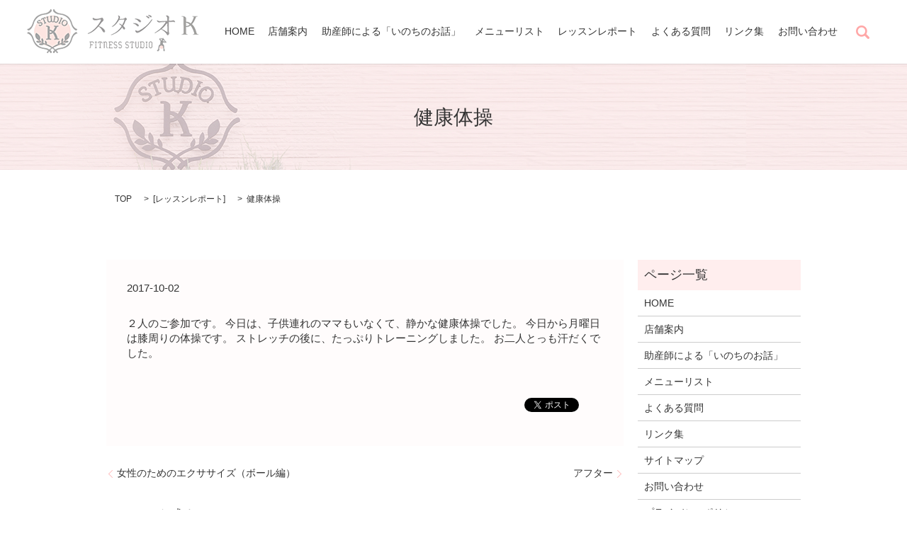

--- FILE ---
content_type: text/html; charset=UTF-8
request_url: https://www.studio-k-ibaraki.com/lesson/849
body_size: 4855
content:

<!DOCTYPE HTML>
<html lang="ja" prefix="og: http://ogp.me/ns#">
<head>
  <meta charset="utf-8">
  <meta http-equiv="X-UA-Compatible" content="IE=edge,chrome=1">
  <meta name="viewport" content="width=device-width, initial-scale=1">
  <title>健康体操</title>
  
<!-- All in One SEO Pack 2.3.4.2 by Michael Torbert of Semper Fi Web Designob_start_detected [-1,-1] -->
<meta name="description" itemprop="description" content="２人のご参加です。 今日は、子供連れのママもいなくて、静かな健康体操でした。 今日から月曜日は膝周りの体操です。 ストレッチの後に、たっぷりトレーニングしました。 お二人とっも汗だくでした。" />

<link rel="canonical" href="https://www.studio-k-ibaraki.com/lesson/849" />
<meta property="og:title" content="健康体操" />
<meta property="og:type" content="article" />
<meta property="og:url" content="https://www.studio-k-ibaraki.com/lesson/849" />
<meta property="og:image" content="http://studio-k-ibaraki.com/wp-content/uploads/logo_ogp.jpg" />
<meta property="og:description" content="２人のご参加です。 今日は、子供連れのママもいなくて、静かな健康体操でした。 今日から月曜日は膝周りの体操です。 ストレッチの後に、たっぷりトレーニングしました。 お二人とっも汗だくでした。" />
<meta property="article:published_time" content="2017-10-02T14:21:58Z" />
<meta property="article:modified_time" content="2017-10-02T14:21:58Z" />
<meta name="twitter:card" content="summary" />
<meta name="twitter:title" content="健康体操" />
<meta name="twitter:description" content="２人のご参加です。 今日は、子供連れのママもいなくて、静かな健康体操でした。 今日から月曜日は膝周りの体操です。 ストレッチの後に、たっぷりトレーニングしました。 お二人とっも汗だくでした。" />
<meta name="twitter:image" content="http://studio-k-ibaraki.com/wp-content/uploads/logo_ogp.jpg" />
<meta itemprop="image" content="http://studio-k-ibaraki.com/wp-content/uploads/logo_ogp.jpg" />
<!-- /all in one seo pack -->
<link rel='dns-prefetch' href='//s.w.org' />
<link rel="alternate" type="application/rss+xml" title="スタジオK &raquo; 健康体操 のコメントのフィード" href="https://www.studio-k-ibaraki.com/lesson/849/feed" />
<link rel='stylesheet' id='contact-form-7-css'  href='https://www.studio-k-ibaraki.com/wp-content/plugins/contact-form-7/includes/css/styles.css?ver=4.4.2' type='text/css' media='all' />
<script type='text/javascript' src='https://www.studio-k-ibaraki.com/wp-content/themes/epress/assets/js/vendor/jquery.min.js?ver=4.9.26'></script>
<link rel='prev' title='女性のためのエクササイズ（ボール編）' href='https://www.studio-k-ibaraki.com/lesson/847' />
<link rel='next' title='アフター' href='https://www.studio-k-ibaraki.com/lesson/851' />
<link rel='shortlink' href='https://www.studio-k-ibaraki.com/?p=849' />
  <link rel="stylesheet" href="https://www.studio-k-ibaraki.com/wp-content/themes/epress/assets/css/main.css">
  <link rel="stylesheet" href="https://www.studio-k-ibaraki.com/wp-content/themes/epress/assets/css/add.css">
  <script src="https://www.studio-k-ibaraki.com/wp-content/themes/epress/assets/js/vendor/respond.min.js"></script>

  <!-- facebook -->
  <script>(function(d, s, id) {
    var js, fjs = d.getElementsByTagName(s)[0];
    if (d.getElementById(id)) return;
    js = d.createElement(s); js.id = id;
    js.src = "//connect.facebook.net/ja_JP/sdk.js#xfbml=1&version=v2.0";
    fjs.parentNode.insertBefore(js, fjs);
  }(document, 'script', 'facebook-jssdk'));</script>

</head>
<body class="scrollTop">

  <header>
    <section class="primary_header">
      <div class="row">
                <div class="title">
                      <a href="https://www.studio-k-ibaraki.com/">
              <object type="image/svg+xml" data="/wp-content/uploads/logo.svg" alt="スタジオK"></object>
            </a>
                  </div>
        <nav class="global_nav"><ul><li><a href="https://www.studio-k-ibaraki.com/">HOME</a></li>
<li><a href="https://www.studio-k-ibaraki.com/about">店舗案内</a></li>
<li><a href="https://www.studio-k-ibaraki.com/inochi">助産師による「いのちのお話」</a></li>
<li><a href="https://www.studio-k-ibaraki.com/menu">メニューリスト</a></li>
<li><a href="https://www.studio-k-ibaraki.com/category/lesson">レッスンレポート</a></li>
<li><a href="https://www.studio-k-ibaraki.com/qa">よくある質問</a></li>
<li><a href="https://www.studio-k-ibaraki.com/link">リンク集</a></li>
<li><a href="https://www.studio-k-ibaraki.com/contact">お問い合わせ</a></li>

              <li class="gnav_search">
                <a href="#">search</a>
  <div class="epress_search">
    <form method="get" action="https://www.studio-k-ibaraki.com/">
      <input type="text" placeholder="" class="text" name="s" autocomplete="off" value="">
      <input type="submit" value="Search" class="submit">
    </form>
  </div>
  </li>
            </ul>
            <div class="menu_icon">
              <a href="#menu"><span>メニュー開閉</span></a>
            </div></nav>      </div>
    </section>
  </header>

  <main>
              <h1 class="wow" style="";>
      健康体操            </h1>

    
    <section class="bread_wrap">
      <div class="container gutters">
        <div class="row bread">
              <ul class="col span_12">
      <li><a href="https://www.studio-k-ibaraki.com">TOP</a></li>

                  <li>[<span style="display: none;">カテゴリー: </span><a href="https://www.studio-k-ibaraki.com/category/lesson">レッスンレポート</a>]</li>
      
    
      <li>健康体操</li>
    </ul>
          </div>
      </div>
    </section>
        <section>
      <div class="container gutters">
        <div class="row">
          <div class="col span_9 column_main">
                  <article class="row article_detail">
      <div class="article_date">
        <p>2017-10-02</p>
      </div>
      <div class="row">
              <div class="col span_12">
          ２人のご参加です。
今日は、子供連れのママもいなくて、静かな健康体操でした。
今日から月曜日は膝周りの体操です。
ストレッチの後に、たっぷりトレーニングしました。
お二人とっも汗だくでした。        </div>
            </div>
      <div class='epress_social'>
                <div class="epress_social_google_plus_one">
          <g:plusone size="medium" annotation="none" href="https://www.studio-k-ibaraki.com/lesson/849" ></g:plusone>
        </div>
        <div class="epress_social_twitter">
          <a href="https://twitter.com/share" class="twitter-share-button"{count} data-url="https://www.studio-k-ibaraki.com/lesson/849" data-text="健康体操">Tweet</a>
        </div>
        <div class="epress_social_facebook_like">
          <div id="fb-root"></div>
          <div class="fb-like" data-href="https://www.studio-k-ibaraki.com/lesson/849" data-layout="button_count" data-action="like" data-width="100" data-share="false" data-show_faces="false"></div>
        </div>
      </div>
    </article>

    <div class='epress_pager'>
      <div class="epress_pager_prev">
        <a href="https://www.studio-k-ibaraki.com/lesson/847" rel="prev">女性のためのエクササイズ（ボール編）</a>      </div>
      <div class="epress_pager_next">
        <a href="https://www.studio-k-ibaraki.com/lesson/851" rel="next">アフター</a>      </div>
    </div>
    
<!-- You can start editing here. -->


			<!-- If comments are open, but there are no comments. -->

	 
	<div id="respond" class="comment-respond">
		<h3 id="reply-title" class="comment-reply-title">コメントを残す <small><a rel="nofollow" id="cancel-comment-reply-link" href="/lesson/849#respond" style="display:none;">コメントをキャンセル</a></small></h3>			<form action="https://www.studio-k-ibaraki.com/wp-comments-post.php" method="post" id="commentform" class="comment-form">
				<p class="comment-notes"><span id="email-notes">メールアドレスが公開されることはありません。</span> <span class="required">*</span> が付いている欄は必須項目です</p><p class="comment-form-comment"><label for="comment">コメント</label> <textarea id="comment" name="comment" cols="45" rows="8" maxlength="65525" required="required"></textarea></p><p class="comment-form-author"><label for="author">名前 <span class="required">*</span></label> <input id="author" name="author" type="text" value="" size="30" maxlength="245" required='required' /></p>
<p class="comment-form-email"><label for="email">メール <span class="required">*</span></label> <input id="email" name="email" type="text" value="" size="30" maxlength="100" aria-describedby="email-notes" required='required' /></p>
<p class="comment-form-url"><label for="url">サイト</label> <input id="url" name="url" type="text" value="" size="30" maxlength="200" /></p>
<p class="comment-form-cookies-consent"><input id="wp-comment-cookies-consent" name="wp-comment-cookies-consent" type="checkbox" value="yes" /><label for="wp-comment-cookies-consent">次回のコメントで使用するためブラウザーに自分の名前、メールアドレス、サイトを保存する。</label></p>
<p class="form-submit"><input name="submit" type="submit" id="submit" class="submit" value="コメントを送信" /> <input type='hidden' name='comment_post_ID' value='849' id='comment_post_ID' />
<input type='hidden' name='comment_parent' id='comment_parent' value='0' />
</p>			</form>
			</div><!-- #respond -->
	            </div>
          <div class="col span_3 column_sub">
            <div class="sidebar">
    <div class="widget_wrap"><p class="widget_header">ページ一覧</p>		<ul>
			<li class="page_item page-item-9"><a href="https://www.studio-k-ibaraki.com/">HOME</a></li>
<li class="page_item page-item-71"><a href="https://www.studio-k-ibaraki.com/about">店舗案内</a></li>
<li class="page_item page-item-1883"><a href="https://www.studio-k-ibaraki.com/inochi">助産師による「いのちのお話」</a></li>
<li class="page_item page-item-77"><a href="https://www.studio-k-ibaraki.com/menu">メニューリスト</a></li>
<li class="page_item page-item-79"><a href="https://www.studio-k-ibaraki.com/qa">よくある質問</a></li>
<li class="page_item page-item-75"><a href="https://www.studio-k-ibaraki.com/link">リンク集</a></li>
<li class="page_item page-item-8"><a href="https://www.studio-k-ibaraki.com/sitemap">サイトマップ</a></li>
<li class="page_item page-item-7"><a href="https://www.studio-k-ibaraki.com/contact">お問い合わせ</a></li>
<li class="page_item page-item-5"><a href="https://www.studio-k-ibaraki.com/policy">プライバシーポリシー</a></li>
		</ul>
		</div><div class="widget_wrap"><p class="widget_header">カテゴリー</p>		<ul>
	<li class="cat-item cat-item-2"><a href="https://www.studio-k-ibaraki.com/category/news" >お知らせ</a>
</li>
	<li class="cat-item cat-item-8"><a href="https://www.studio-k-ibaraki.com/category/blogs" >ブログ</a>
</li>
	<li class="cat-item cat-item-9"><a href="https://www.studio-k-ibaraki.com/category/lesson" >レッスンレポート</a>
</li>
		</ul>
</div>		<div class="widget_wrap">		<p class="widget_header">最近の投稿</p>		<ul>
											<li>
					<a href="https://www.studio-k-ibaraki.com/blogs/1895">毎月のレッスンスケジュール</a>
									</li>
											<li>
					<a href="https://www.studio-k-ibaraki.com/blogs/1893">助産師による「いのちのお話」</a>
									</li>
											<li>
					<a href="https://www.studio-k-ibaraki.com/news/1879">ゴールデンウイークのお休みについて</a>
									</li>
											<li>
					<a href="https://www.studio-k-ibaraki.com/blogs/1877">Domaniのweb記事</a>
									</li>
											<li>
					<a href="https://www.studio-k-ibaraki.com/news/1871">ホームページ内容変更</a>
									</li>
					</ul>
		</div><div class="widget_wrap"><p class="widget_header">アーカイブ</p>		<ul>
			<li><a href='https://www.studio-k-ibaraki.com/date/2021/05'>2021年5月</a></li>
	<li><a href='https://www.studio-k-ibaraki.com/date/2021/04'>2021年4月</a></li>
	<li><a href='https://www.studio-k-ibaraki.com/date/2021/02'>2021年2月</a></li>
	<li><a href='https://www.studio-k-ibaraki.com/date/2021/01'>2021年1月</a></li>
	<li><a href='https://www.studio-k-ibaraki.com/date/2020/12'>2020年12月</a></li>
	<li><a href='https://www.studio-k-ibaraki.com/date/2020/10'>2020年10月</a></li>
	<li><a href='https://www.studio-k-ibaraki.com/date/2020/07'>2020年7月</a></li>
	<li><a href='https://www.studio-k-ibaraki.com/date/2020/06'>2020年6月</a></li>
	<li><a href='https://www.studio-k-ibaraki.com/date/2020/05'>2020年5月</a></li>
	<li><a href='https://www.studio-k-ibaraki.com/date/2020/04'>2020年4月</a></li>
	<li><a href='https://www.studio-k-ibaraki.com/date/2020/03'>2020年3月</a></li>
	<li><a href='https://www.studio-k-ibaraki.com/date/2020/02'>2020年2月</a></li>
	<li><a href='https://www.studio-k-ibaraki.com/date/2020/01'>2020年1月</a></li>
	<li><a href='https://www.studio-k-ibaraki.com/date/2019/12'>2019年12月</a></li>
	<li><a href='https://www.studio-k-ibaraki.com/date/2019/06'>2019年6月</a></li>
	<li><a href='https://www.studio-k-ibaraki.com/date/2019/05'>2019年5月</a></li>
	<li><a href='https://www.studio-k-ibaraki.com/date/2019/04'>2019年4月</a></li>
	<li><a href='https://www.studio-k-ibaraki.com/date/2019/03'>2019年3月</a></li>
	<li><a href='https://www.studio-k-ibaraki.com/date/2019/02'>2019年2月</a></li>
	<li><a href='https://www.studio-k-ibaraki.com/date/2019/01'>2019年1月</a></li>
	<li><a href='https://www.studio-k-ibaraki.com/date/2018/12'>2018年12月</a></li>
	<li><a href='https://www.studio-k-ibaraki.com/date/2018/11'>2018年11月</a></li>
	<li><a href='https://www.studio-k-ibaraki.com/date/2018/10'>2018年10月</a></li>
	<li><a href='https://www.studio-k-ibaraki.com/date/2018/09'>2018年9月</a></li>
	<li><a href='https://www.studio-k-ibaraki.com/date/2018/08'>2018年8月</a></li>
	<li><a href='https://www.studio-k-ibaraki.com/date/2018/07'>2018年7月</a></li>
	<li><a href='https://www.studio-k-ibaraki.com/date/2018/06'>2018年6月</a></li>
	<li><a href='https://www.studio-k-ibaraki.com/date/2018/05'>2018年5月</a></li>
	<li><a href='https://www.studio-k-ibaraki.com/date/2018/04'>2018年4月</a></li>
	<li><a href='https://www.studio-k-ibaraki.com/date/2018/03'>2018年3月</a></li>
	<li><a href='https://www.studio-k-ibaraki.com/date/2018/02'>2018年2月</a></li>
	<li><a href='https://www.studio-k-ibaraki.com/date/2018/01'>2018年1月</a></li>
	<li><a href='https://www.studio-k-ibaraki.com/date/2017/12'>2017年12月</a></li>
	<li><a href='https://www.studio-k-ibaraki.com/date/2017/11'>2017年11月</a></li>
	<li><a href='https://www.studio-k-ibaraki.com/date/2017/10'>2017年10月</a></li>
	<li><a href='https://www.studio-k-ibaraki.com/date/2017/09'>2017年9月</a></li>
	<li><a href='https://www.studio-k-ibaraki.com/date/2017/08'>2017年8月</a></li>
	<li><a href='https://www.studio-k-ibaraki.com/date/2017/07'>2017年7月</a></li>
	<li><a href='https://www.studio-k-ibaraki.com/date/2017/06'>2017年6月</a></li>
	<li><a href='https://www.studio-k-ibaraki.com/date/2017/05'>2017年5月</a></li>
	<li><a href='https://www.studio-k-ibaraki.com/date/2017/04'>2017年4月</a></li>
	<li><a href='https://www.studio-k-ibaraki.com/date/2017/03'>2017年3月</a></li>
	<li><a href='https://www.studio-k-ibaraki.com/date/2017/02'>2017年2月</a></li>
	<li><a href='https://www.studio-k-ibaraki.com/date/2017/01'>2017年1月</a></li>
	<li><a href='https://www.studio-k-ibaraki.com/date/2016/12'>2016年12月</a></li>
	<li><a href='https://www.studio-k-ibaraki.com/date/2016/11'>2016年11月</a></li>
	<li><a href='https://www.studio-k-ibaraki.com/date/2016/10'>2016年10月</a></li>
		</ul>
		</div><div class="widget_wrap"><div id="calendar_wrap" class="calendar_wrap"><table id="wp-calendar">
	<caption>2026年1月</caption>
	<thead>
	<tr>
		<th scope="col" title="日曜日">日</th>
		<th scope="col" title="月曜日">月</th>
		<th scope="col" title="火曜日">火</th>
		<th scope="col" title="水曜日">水</th>
		<th scope="col" title="木曜日">木</th>
		<th scope="col" title="金曜日">金</th>
		<th scope="col" title="土曜日">土</th>
	</tr>
	</thead>

	<tfoot>
	<tr>
		<td colspan="3" id="prev"><a href="https://www.studio-k-ibaraki.com/date/2021/05">&laquo; 5月</a></td>
		<td class="pad">&nbsp;</td>
		<td colspan="3" id="next" class="pad">&nbsp;</td>
	</tr>
	</tfoot>

	<tbody>
	<tr>
		<td colspan="4" class="pad">&nbsp;</td><td>1</td><td>2</td><td>3</td>
	</tr>
	<tr>
		<td>4</td><td>5</td><td>6</td><td>7</td><td>8</td><td>9</td><td>10</td>
	</tr>
	<tr>
		<td>11</td><td>12</td><td>13</td><td>14</td><td>15</td><td>16</td><td>17</td>
	</tr>
	<tr>
		<td>18</td><td>19</td><td>20</td><td>21</td><td>22</td><td id="today">23</td><td>24</td>
	</tr>
	<tr>
		<td>25</td><td>26</td><td>27</td><td>28</td><td>29</td><td>30</td><td>31</td>
	</tr>
	</tbody>
	</table></div></div>1  </div>
          </div>
        </div>
      </div>
    </section>
    
  </main>
<footer>
    <div class="container">
      <div class="row">
        <nav class="col span_12"><ul><li><a href="https://www.studio-k-ibaraki.com/">HOME</a></li>
<li><a href="https://www.studio-k-ibaraki.com/about">店舗案内</a></li>
<li><a href="https://www.studio-k-ibaraki.com/inochi">助産師による「いのちのお話」</a></li>
<li><a href="https://www.studio-k-ibaraki.com/menu">メニューリスト</a></li>
<li><a href="https://www.studio-k-ibaraki.com/category/lesson">レッスンレポート</a></li>
<li><a href="https://www.studio-k-ibaraki.com/qa">よくある質問</a></li>
<li><a href="https://www.studio-k-ibaraki.com/link">リンク集</a></li>
<li><a href="https://www.studio-k-ibaraki.com/contact">お問い合わせ</a></li>
<li><a href="https://www.studio-k-ibaraki.com/policy">プライバシーポリシー</a></li>
<li><a href="https://www.studio-k-ibaraki.com/sitemap">サイトマップ</a></li>
</ul></nav>        <div class="col span_12 copyright">
          <p>Copyright &copy; スタジオK All Rights Reserved.<br>
            【掲載の記事・写真・イラストなどの無断複写・転載等を禁じます】</p>
        </div>
      </div>
    </div>
    <p class="pagetop"><a href="#top"></a></p>
  </footer>

  <script src="https://www.studio-k-ibaraki.com/wp-content/themes/epress/assets/js/vendor/bundle.js"></script>
  <script src="https://www.studio-k-ibaraki.com/wp-content/themes/epress/assets/js/main.js"></script>

  <!-- twitter -->
  <script>!function(d,s,id){var js,fjs=d.getElementsByTagName(s)[0],p=/^http:/.test(d.location)?'http':'https';if(!d.getElementById(id)){js=d.createElement(s);js.id=id;js.src=p+'://platform.twitter.com/widgets.js';fjs.parentNode.insertBefore(js,fjs);}}(document, 'script', 'twitter-wjs');</script>
  <!-- google+ -->
  <script src="https://apis.google.com/js/platform.js" async defer>{lang: "ja"}</script>

  <script type='text/javascript' src='https://www.studio-k-ibaraki.com/wp-content/plugins/contact-form-7/includes/js/jquery.form.min.js?ver=3.51.0-2014.06.20'></script>
<script type='text/javascript'>
/* <![CDATA[ */
var _wpcf7 = {"loaderUrl":"https:\/\/www.studio-k-ibaraki.com\/wp-content\/plugins\/contact-form-7\/images\/ajax-loader.gif","recaptchaEmpty":"\u3042\u306a\u305f\u304c\u30ed\u30dc\u30c3\u30c8\u3067\u306f\u306a\u3044\u3053\u3068\u3092\u8a3c\u660e\u3057\u3066\u304f\u3060\u3055\u3044\u3002","sending":"\u9001\u4fe1\u4e2d ..."};
/* ]]> */
</script>
<script type='text/javascript' src='https://www.studio-k-ibaraki.com/wp-content/plugins/contact-form-7/includes/js/scripts.js?ver=4.4.2'></script>
</body>
</html>


--- FILE ---
content_type: text/html; charset=utf-8
request_url: https://accounts.google.com/o/oauth2/postmessageRelay?parent=https%3A%2F%2Fwww.studio-k-ibaraki.com&jsh=m%3B%2F_%2Fscs%2Fabc-static%2F_%2Fjs%2Fk%3Dgapi.lb.en.2kN9-TZiXrM.O%2Fd%3D1%2Frs%3DAHpOoo_B4hu0FeWRuWHfxnZ3V0WubwN7Qw%2Fm%3D__features__
body_size: 162
content:
<!DOCTYPE html><html><head><title></title><meta http-equiv="content-type" content="text/html; charset=utf-8"><meta http-equiv="X-UA-Compatible" content="IE=edge"><meta name="viewport" content="width=device-width, initial-scale=1, minimum-scale=1, maximum-scale=1, user-scalable=0"><script src='https://ssl.gstatic.com/accounts/o/2580342461-postmessagerelay.js' nonce="WvMB_MzO2YPcMDsEA9FIag"></script></head><body><script type="text/javascript" src="https://apis.google.com/js/rpc:shindig_random.js?onload=init" nonce="WvMB_MzO2YPcMDsEA9FIag"></script></body></html>